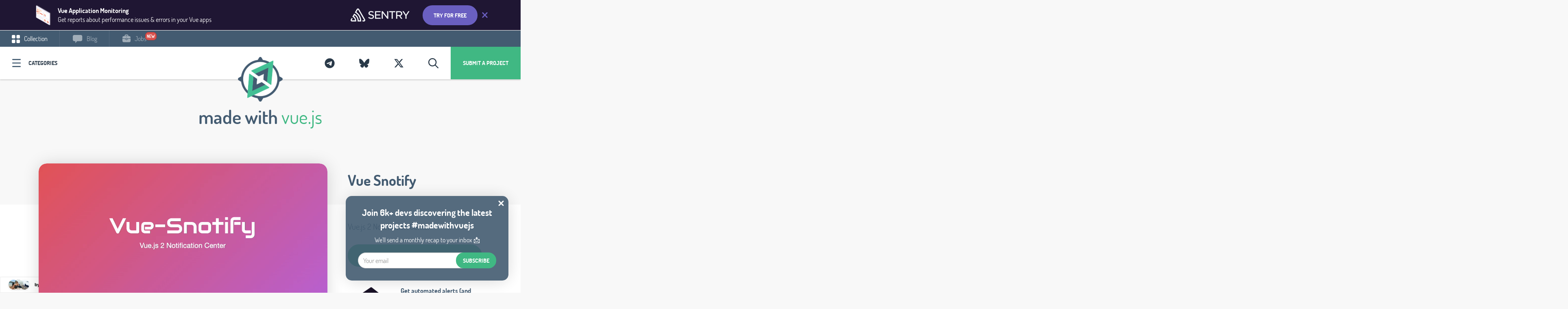

--- FILE ---
content_type: text/html; charset=utf-8
request_url: https://madewithvuejs.com/vue-snotify
body_size: 14474
content:
<!DOCTYPE html>
<html lang="en">
<head>
    <meta charset="utf-8">
    <meta http-equiv="X-UA-Compatible" content="IE=edge">
    <meta name="viewport" content="width=device-width, initial-scale=1">
    <title>Vue Snotify - Vue.js 2 Notification Center - Made with Vue.js</title><meta name="description" content="Vue.js 2 Notification Center"><link rel="canonical" href="https://madewithvuejs.com/vue-snotify"/><meta property="og:title" content="Vue Snotify - Vue.js 2 Notification Center - Made with Vue.js" /><meta property="og:description" content="Vue.js 2 Notification Center" /><meta property="og:type" content="articles" /><meta property="og:url" content="https://madewithvuejs.com/vue-snotify" /><meta property="og:image" content="https://api.placid.app/u/vrgrr?hl=Vue%20Snotify&subline=Vue.js%202%20Notification%20Center&img=https%3A%2F%2Fartemsky.github.io%2Fvue-snotify%2F" /><meta property="og:image:height" content="630" /><meta property="og:image:width" content="1200" /><meta name="twitter:title" content="Vue Snotify - Vue.js 2 Notification Center - Made with Vue.js" /><meta name="twitter:description" content="Vue.js 2 Notification Center" /><script type="application/ld+json">{"@context":"https:\/\/schema.org","@type":"WebPage","name":"Vue Snotify - Vue.js 2 Notification Center - Made with Vue.js","description":"Vue.js 2 Notification Center"}</script>
    <meta name="twitter:card" content="summary_large_image">

    
    <link href="/css/app-madewithvuejs.css?id=296591d0f6ce941eb6cb" rel="stylesheet" type="text/css">


    <!-- Fathom - beautiful, simple website analytics -->
        <script src="https://cdn.usefathom.com/script.js" data-site="ITENZKZU" defer></script>
        <!-- / Fathom -->
    



    <link rel="apple-touch-icon" sizes="57x57" href="https://madewithvuejs.com/mandant/madewithvuejs/favicon/apple-icon-57x57.png">
<link rel="apple-touch-icon" sizes="60x60" href="https://madewithvuejs.com/mandant/madewithvuejs/favicon/apple-icon-60x60.png">
<link rel="apple-touch-icon" sizes="72x72" href="https://madewithvuejs.com/mandant/madewithvuejs/favicon/apple-icon-72x72.png">
<link rel="apple-touch-icon" sizes="76x76" href="/https://madewithvuejs.com/mandant/madewithvuejs/favicon/apple-icon-76x76.png">
<link rel="apple-touch-icon" sizes="114x114" href="https://madewithvuejs.com/mandant/madewithvuejs/favicon/apple-icon-114x114.png">
<link rel="apple-touch-icon" sizes="120x120" href="https://madewithvuejs.com/mandant/madewithvuejs/favicon/apple-icon-120x120.png">
<link rel="apple-touch-icon" sizes="144x144" href="https://madewithvuejs.com/mandant/madewithvuejs/favicon/apple-icon-144x144.png">
<link rel="apple-touch-icon" sizes="152x152" href="https://madewithvuejs.com/mandant/madewithvuejs/favicon/apple-icon-152x152.png">
<link rel="apple-touch-icon" sizes="180x180" href="https://madewithvuejs.com/mandant/madewithvuejs/favicon/apple-icon-180x180.png">
<link rel="icon" type="image/png" sizes="192x192" href="https://madewithvuejs.com/mandant/madewithvuejs/favicon/android-icon-192x192.png">
<link rel="icon" type="image/png" sizes="32x32" href="https://madewithvuejs.com/mandant/madewithvuejs/favicon/favicon-32x32.png">
<link rel="icon" type="image/png" sizes="96x96" href="https://madewithvuejs.com/mandant/madewithvuejs/favicon/favicon-96x96.png">
<link rel="icon" type="image/png" sizes="16x16" href="https://madewithvuejs.com/mandant/madewithvuejs/favicon/favicon-16x16.png">
<link rel="manifest" href="https://madewithvuejs.com/mandant/madewithvuejs/favicon/manifest.json">
<meta name="msapplication-TileColor" content="#ffffff">
<meta name="msapplication-TileImage" content="https://madewithvuejs.com/mandant/madewithvuejs/favicon/ms-icon-144x144.png">
<meta name="theme-color" content="#ffffff">    
            <script type="application/ld+json">{"@context":"https:\/\/schema.org","@type":"BlogPosting","headline":"Vue Snotify - Vue.js 2 Notification Center - Made with Vue.js","image":"","author":{"@type":"Person","name":"Armin Ulrich","email":"armin@nifty.at"},"datePublished":"2018-09-12 00:00:00","dateModified":"2019-06-06 00:00:00","mainEntityOfPage":{"@type":"CreativeWork","url":"https:\/\/artemsky.github.io\/vue-snotify\/"},"publisher":{"@type":"Person","name":"Artem Kuznetsov"}}</script>
        <link rel="alternate" type="application/atom+xml" href="https://madewithvuejs.com/rss-feed" title="MadeWith RSS Feed">

    
    <script>
        window.$page = {"copy":"vue.js","product":"Vue.js","color":"#40B883","pricing":{"queue_time":"6-8 weeks","amount_feature_days":7,"skip_queue":59,"publish_date":29,"feature_days":79,"price_2_weeks":699,"price_1_month":1199}};
    </script>

            <meta name="ahrefs-site-verification" content="49a4027c77b223ea878799216769901dd09ccff47a37862ff90a831102231365"/>
    

    <link rel="preload" as="font" href="https://madewithvuejs.com/fonts/dosis-v7-latin-ext_latin-regular.woff2" type="font/woff2" crossorigin="anonymous">
    <link rel="preload" as="font" href="https://madewithvuejs.com/fonts/dosis-v7-latin-ext_latin-600.woff2" type="font/woff2" crossorigin="anonymous">
    <link rel="preload" as="font" href="https://madewithvuejs.com/fonts/dosis-v7-latin-ext_latin-700.woff2" type="font/woff2" crossorigin="anonymous">

</head>


<body data-mandant="madewithvuejs"
      class="body--site   body--has-top-banner  body--madewithvuejs     body--has-meta ">
<div id="app">
            <mw-brick type="top-banner" :ads='[{"id":314,"mandant":"madewithvuejs","title":"Code breaks, fix it faster","tagline":"Get to the root cause of every issue with Vue app monitoring","text_color":"#FFFFFF","button_text":"Try for free","button_color":"#1F1633","button_background_color":"#FFFFFF","background_color":null,"background_color_snippet":"background-image: linear-gradient(90deg, rgba(129,77,141,1) 0%, rgba(31,22,51,1) 100%);","label_ad":null,"link":"https:\/\/sentry.io\/for\/vue\/?utm_source=madewithvuejs\u0026utm_medium=paid-community\u0026utm_campaign=frontend-vuejs\u0026utm_content=top-banner","detail_styling":"normal","show_topbanner":0,"show_topbanner_blog":1,"show_topbanner_detail":1,"show_blog":0,"show_sidebars":0,"show_detail":0,"feature_category":0,"feature_category_firstpage":0,"feature_startpage_slider":0,"feature_startpage":0,"show_sponsor_logo":0,"show_sponsor_brick":0,"show_carbon":0,"active":1,"from":null,"to":null,"created_at":"2023-12-19T07:03:28.000000Z","updated_at":"2023-12-19T08:53:46.000000Z","campaign_id":27,"goto_url":"https:\/\/madewithvuejs.com\/mwbrick-goto\/xpgblvjyv5vtbovp-1m29lyin5bxzgo4h-xkdhokbhpfziawl9-d8jn4rjorqek1plz","public_url":"https:\/\/madewithvuejs.com\/mwbrick-examples\/xpgblvjyv5vtbovp-1m29lyin5bxzgo4h-xkdhokbhpfziawl9-d8jn4rjorqek1plz","product":"https:\/\/madewithnetworkfra.fra1.digitaloceanspaces.com\/spatie-space-production\/30585\/sentry-product.png","brand":"https:\/\/madewithnetworkfra.fra1.digitaloceanspaces.com\/spatie-space-production\/30586\/sentry.png","css_top_banner":".mwblock__background--top-banner {\nbackground: ;\nbackground-image: linear-gradient(90deg, rgba(129,77,141,1) 0%, rgba(31,22,51,1) 100%);\n}\n","impression_url":"https:\/\/madewithvuejs.com\/mwbrick-impression\/xpgblvjyv5vtbovp-1m29lyin5bxzgo4h-xkdhokbhpfziawl9-d8jn4rjorqek1plz"},{"id":318,"mandant":"madewithvuejs","title":"Vue Application Monitoring","tagline":"Get reports about performance issues \u0026 errors in your Vue apps","text_color":"#FFFFFF","button_text":"Try for free","button_color":"#FFFFFF","button_background_color":"#6a5fc1","background_color":"#1f1633","background_color_snippet":null,"label_ad":null,"link":"https:\/\/sentry.io\/for\/vue\/?utm_source=madewithvuejs\u0026utm_medium=paid-community\u0026utm_campaign=frontend-vuejs\u0026utm_content=top-banner","detail_styling":"normal","show_topbanner":0,"show_topbanner_blog":1,"show_topbanner_detail":1,"show_blog":0,"show_sidebars":0,"show_detail":0,"feature_category":0,"feature_category_firstpage":0,"feature_startpage_slider":0,"feature_startpage":0,"show_sponsor_logo":0,"show_sponsor_brick":0,"show_carbon":0,"active":1,"from":null,"to":null,"created_at":"2023-12-19T11:22:02.000000Z","updated_at":"2023-12-19T11:22:02.000000Z","campaign_id":27,"goto_url":"https:\/\/madewithvuejs.com\/mwbrick-goto\/eyef8ub7vzmjjysv-tsuvddhqzodrd7yo-bdhsl3qn6qwtpqkv-rrlzz6pobeaav7iy","public_url":"https:\/\/madewithvuejs.com\/mwbrick-examples\/eyef8ub7vzmjjysv-tsuvddhqzodrd7yo-bdhsl3qn6qwtpqkv-rrlzz6pobeaav7iy","product":"https:\/\/madewithnetworkfra.fra1.digitaloceanspaces.com\/spatie-space-production\/30593\/sentry-product.png","brand":"https:\/\/madewithnetworkfra.fra1.digitaloceanspaces.com\/spatie-space-production\/30594\/sentry.png","css_top_banner":".mwblock__background--top-banner {\nbackground: #1f1633;\n\n}\n","impression_url":"https:\/\/madewithvuejs.com\/mwbrick-impression\/eyef8ub7vzmjjysv-tsuvddhqzodrd7yo-bdhsl3qn6qwtpqkv-rrlzz6pobeaav7iy"},{"id":319,"mandant":"madewithvuejs","title":"Vue Performance Monitoring \u0026 Error Tracking","tagline":"Debug Vue apps \u0026 prevent crashes across your entire stack","text_color":"#FFFFFF","button_text":"Try for free","button_color":"#1F1633","button_background_color":"#FFFFFF","background_color":"#452650","background_color_snippet":"background-image: linear-gradient(90deg, rgba(198,57,89,1) 0%, rgba(134,83,175,1) 100%);","label_ad":null,"link":"https:\/\/sentry.io\/for\/vue\/?utm_source=madewithvuejs\u0026utm_medium=paid-community\u0026utm_campaign=frontend-vuejs\u0026utm_content=top-banner","detail_styling":"normal","show_topbanner":0,"show_topbanner_blog":1,"show_topbanner_detail":1,"show_blog":0,"show_sidebars":0,"show_detail":0,"feature_category":0,"feature_category_firstpage":0,"feature_startpage_slider":0,"feature_startpage":0,"show_sponsor_logo":0,"show_sponsor_brick":0,"show_carbon":0,"active":1,"from":null,"to":null,"created_at":"2023-12-19T11:25:41.000000Z","updated_at":"2023-12-19T11:28:18.000000Z","campaign_id":27,"goto_url":"https:\/\/madewithvuejs.com\/mwbrick-goto\/dkgd5t4qkqp3mdtj-vwgaex6x01ncpwem-wm00d2hciwn89d8n-xrlcmxcmmoxwqoxb","public_url":"https:\/\/madewithvuejs.com\/mwbrick-examples\/dkgd5t4qkqp3mdtj-vwgaex6x01ncpwem-wm00d2hciwn89d8n-xrlcmxcmmoxwqoxb","product":"https:\/\/madewithnetworkfra.fra1.digitaloceanspaces.com\/spatie-space-production\/30595\/sentry-product.png","brand":"https:\/\/madewithnetworkfra.fra1.digitaloceanspaces.com\/spatie-space-production\/30596\/sentry.png","css_top_banner":".mwblock__background--top-banner {\nbackground: #452650;\nbackground-image: linear-gradient(90deg, rgba(198,57,89,1) 0%, rgba(134,83,175,1) 100%);\n}\n","impression_url":"https:\/\/madewithvuejs.com\/mwbrick-impression\/dkgd5t4qkqp3mdtj-vwgaex6x01ncpwem-wm00d2hciwn89d8n-xrlcmxcmmoxwqoxb"},{"id":431,"mandant":"madewithvuejs","title":"AI Agent Monitoring","tagline":"Know when your AI app breaks (before your users do)","text_color":"#FFFFFF","button_text":"Try for free","button_color":"#1F1633","button_background_color":"#FFFFFF","background_color":null,"background_color_snippet":"background-image: linear-gradient(90deg, rgba(129,77,141,1) 0%, rgba(31,22,51,1) 100%);","label_ad":null,"link":"https:\/\/sentry.io\/solutions\/sentry-for-ai\/?ref=madewithvuejs.com","detail_styling":"normal","show_topbanner":0,"show_topbanner_blog":1,"show_topbanner_detail":1,"show_blog":0,"show_sidebars":0,"show_detail":0,"feature_category":0,"feature_category_firstpage":0,"feature_startpage_slider":0,"feature_startpage":0,"show_sponsor_logo":0,"show_sponsor_brick":0,"show_carbon":0,"active":1,"from":null,"to":null,"created_at":"2025-08-04T10:04:52.000000Z","updated_at":"2025-09-01T09:29:50.000000Z","campaign_id":27,"goto_url":"https:\/\/madewithvuejs.com\/mwbrick-goto\/endunuskxdwyvzgy-czlu4w5vdnf78hsx-n6kt4et8xyq10s4k-fxt1wgty9lzenixb","public_url":"https:\/\/madewithvuejs.com\/mwbrick-examples\/endunuskxdwyvzgy-czlu4w5vdnf78hsx-n6kt4et8xyq10s4k-fxt1wgty9lzenixb","product":"https:\/\/madewithnetworkfra.fra1.digitaloceanspaces.com\/spatie-space-production\/33095\/sentry-product.png","brand":"https:\/\/madewithnetworkfra.fra1.digitaloceanspaces.com\/spatie-space-production\/33096\/sentry.png","css_top_banner":".mwblock__background--top-banner {\nbackground: ;\nbackground-image: linear-gradient(90deg, rgba(129,77,141,1) 0%, rgba(31,22,51,1) 100%);\n}\n","impression_url":"https:\/\/madewithvuejs.com\/mwbrick-impression\/endunuskxdwyvzgy-czlu4w5vdnf78hsx-n6kt4et8xyq10s4k-fxt1wgty9lzenixb"},{"id":432,"mandant":"madewithvuejs","title":"AI Debugging Agent","tagline":"Go from issues to code fixes, automatically","text_color":"#FFFFFF","button_text":"Try for free","button_color":"#1F1633","button_background_color":"#FFFFFF","background_color":"#1f1633","background_color_snippet":"background-image: linear-gradient(90deg, rgba(198,57,89,1) 0%, rgba(134,83,175,1) 100%);","label_ad":null,"link":"https:\/\/sentry.io\/product\/seer\/?ref=madewithvuejs.com","detail_styling":"normal","show_topbanner":0,"show_topbanner_blog":1,"show_topbanner_detail":1,"show_blog":0,"show_sidebars":0,"show_detail":0,"feature_category":0,"feature_category_firstpage":0,"feature_startpage_slider":0,"feature_startpage":0,"show_sponsor_logo":0,"show_sponsor_brick":0,"show_carbon":0,"active":1,"from":null,"to":null,"created_at":"2025-08-04T10:10:54.000000Z","updated_at":"2025-09-01T09:29:45.000000Z","campaign_id":27,"goto_url":"https:\/\/madewithvuejs.com\/mwbrick-goto\/jvfgamgvutby5maw-pje8lci6kux2xugb-svvsuvgqjb0nvyiu-hcxqsnak96xw3lmy","public_url":"https:\/\/madewithvuejs.com\/mwbrick-examples\/jvfgamgvutby5maw-pje8lci6kux2xugb-svvsuvgqjb0nvyiu-hcxqsnak96xw3lmy","product":"https:\/\/madewithnetworkfra.fra1.digitaloceanspaces.com\/spatie-space-production\/33097\/sentry-product.png","brand":"https:\/\/madewithnetworkfra.fra1.digitaloceanspaces.com\/spatie-space-production\/33098\/sentry.png","css_top_banner":".mwblock__background--top-banner {\nbackground: #1f1633;\nbackground-image: linear-gradient(90deg, rgba(198,57,89,1) 0%, rgba(134,83,175,1) 100%);\n}\n","impression_url":"https:\/\/madewithvuejs.com\/mwbrick-impression\/jvfgamgvutby5maw-pje8lci6kux2xugb-svvsuvgqjb0nvyiu-hcxqsnak96xw3lmy"},{"id":437,"mandant":"madewithvuejs","title":"Application Monitoring in Vue.js with Sentry","tagline":"13 Vue Lessons. Zero Cost.","text_color":"#FFFFFF","button_text":"Sign Up for Free","button_color":"#443E9C","button_background_color":"#FFFFFF","background_color":"#443E9C","background_color_snippet":"background-image: linear-gradient(90deg, #4D46AA 2%, #1D185F 100%);","label_ad":null,"link":"https:\/\/vueschool.io\/courses\/application-monitoring-in-vue-js-with-sentry?friend=madewithvue","detail_styling":"normal","show_topbanner":0,"show_topbanner_blog":1,"show_topbanner_detail":1,"show_blog":0,"show_sidebars":0,"show_detail":0,"feature_category":0,"feature_category_firstpage":0,"feature_startpage_slider":0,"feature_startpage":0,"show_sponsor_logo":0,"show_sponsor_brick":0,"show_carbon":0,"active":1,"from":null,"to":null,"created_at":"2025-08-28T09:32:29.000000Z","updated_at":"2025-08-28T10:00:10.000000Z","campaign_id":27,"goto_url":"https:\/\/madewithvuejs.com\/mwbrick-goto\/zey22p01jxtav5jq-qip4wzf8yotgzies-z8pj6miggibvrs9d-yypp46gh20xr4o0o","public_url":"https:\/\/madewithvuejs.com\/mwbrick-examples\/zey22p01jxtav5jq-qip4wzf8yotgzies-z8pj6miggibvrs9d-yypp46gh20xr4o0o","product":"https:\/\/madewithnetworkfra.fra1.digitaloceanspaces.com\/spatie-space-production\/33173\/vueschool-error-monitoring-sentry.png","brand":"https:\/\/madewithnetworkfra.fra1.digitaloceanspaces.com\/spatie-space-production\/33174\/vueschool-logo.png","css_top_banner":".mwblock__background--top-banner {\nbackground: #443E9C;\nbackground-image: linear-gradient(90deg, #4D46AA 2%, #1D185F 100%);\n}\n","impression_url":"https:\/\/madewithvuejs.com\/mwbrick-impression\/zey22p01jxtav5jq-qip4wzf8yotgzies-z8pj6miggibvrs9d-yypp46gh20xr4o0o"}]'></mw-brick>

    

            <nav class="navbar__wrap  navbar__wrap--has-meta " id="js-header">

            <ul class="navbar-meta">
            <li class="navbar-meta__link navbar-meta__link--collection  is-active "><a
                        href="https://madewithvuejs.com">
                    <svg class="svg-inline u__va--middle" width="20px" height="20px" viewBox="0 0 20 20" version="1.1" xmlns="http://www.w3.org/2000/svg" xmlns:xlink="http://www.w3.org/1999/xlink">
    <!-- Generator: Sketch 49.1 (51147) - http://www.bohemiancoding.com/sketch -->
    <title>navbar-meta--collection</title>
    <desc>Created with Sketch.</desc>
    <defs></defs>
    <g id="Page-1" stroke="none" stroke-width="1" fill="none" fill-rule="evenodd" opacity="1">
        <g id="Blog-Overview" transform="translate(-30.000000, -10.000000)" fill="#FFFFFF" fill-rule="nonzero">
            <g id="Group-19">
                <g id="Group-20" transform="translate(30.000000, 10.000000)">
                    <g id="navbar-meta--collection">
                        <path d="M6.25,0 L2.27288889,0 C1.02288889,0 0,1.02288889 0,2.27288889 L0,6.25 C0,7.5 1.02288889,8.52288889 2.27288889,8.52288889 L6.25,8.52288889 C7.5,8.52288889 8.52288889,7.5 8.52288889,6.25 L8.52288889,2.27288889 C8.52288889,1.02288889 7.5,0 6.25,0 Z" id="Shape"></path>
                        <path d="M17.7268889,0 L13.75,0 C12.5,0 11.4768889,1.02288889 11.4768889,2.27288889 L11.4768889,6.25 C11.4768889,7.5 12.5,8.52288889 13.75,8.52288889 L17.7268889,8.52288889 C18.9768889,8.52288889 20,7.5 20,6.25 L20,2.27288889 C20,1.02288889 18.9768889,0 17.7268889,0 Z" id="Shape"></path>
                        <path d="M6.25,11.4768889 L2.27288889,11.4768889 C1.02288889,11.4768889 0,12.5 0,13.75 L0,17.7268889 C0,18.9768889 1.02288889,20 2.27288889,20 L6.25,20 C7.5,20 8.52288889,18.9768889 8.52288889,17.7268889 L8.52288889,13.75 C8.52288889,12.5 7.5,11.4768889 6.25,11.4768889 Z" id="Shape"></path>
                        <path d="M17.7268889,11.4768889 L13.75,11.4768889 C12.5,11.4768889 11.4768889,12.5 11.4768889,13.75 L11.4768889,17.7268889 C11.4768889,18.9768889 12.5,20 13.75,20 L17.7268889,20 C18.9768889,20 20,18.9768889 20,17.7268889 L20,13.75 C20,12.5 18.9768889,11.4768889 17.7268889,11.4768889 Z" id="Shape"></path>
                    </g>
                </g>
            </g>
        </g>
    </g>
</svg> Collection</a></li>
                            <li class="navbar-meta__link navbar-meta__link--blog "><a
                            href="https://madewithvuejs.com/blog"><svg class="svg-inline u__va--middle" width="24px" height="20px" viewBox="0 0 24 20" version="1.1" xmlns="http://www.w3.org/2000/svg" xmlns:xlink="http://www.w3.org/1999/xlink">
    <!-- Generator: Sketch 49.1 (51147) - http://www.bohemiancoding.com/sketch -->
    <title>navbar-meta--blog</title>
    <desc>Created with Sketch.</desc>
    <defs></defs>
    <g id="Page-1" stroke="none" stroke-width="1" fill="none" fill-rule="evenodd">
        <g id="Blog-Overview" transform="translate(-263.000000, -10.000000)" fill="#FFFFFF" fill-rule="nonzero">
            <g id="Group-19">
                <path d="M282.75186,10 L266.503953,10 C264.56907,10 263,11.642093 263,13.6676744 L263,21.5030233 C263,23.5286047 264.56907,25.1706977 266.503953,25.1706977 L269.184884,25.1706977 C269.184884,26.6137209 269.184884,28.0567442 269.184884,29.5002326 C269.184884,29.7390698 269.513256,29.9074419 269.683256,29.7067442 C270.960465,28.1946512 272.237907,26.6827907 273.515349,25.1706977 L282.75186,25.1706977 C284.686744,25.1706977 286.255814,23.5286047 286.255814,21.5030233 L286.255814,13.6676744 C286.255814,11.642093 284.686744,10 282.75186,10 Z" id="navbar-meta--blog"></path>
            </g>
        </g>
    </g>
</svg> Blog</a>
                </li>
                                        <li class="navbar-meta__link navbar-meta__link--jobs "><a
                            href="https://madewithvuejs.com/jobs"><svg class="svg-inline u__va--middle" width="20px" height="19px" viewBox="0 0 20 19" version="1.1" xmlns="http://www.w3.org/2000/svg" xmlns:xlink="http://www.w3.org/1999/xlink">
    <!-- Generator: Sketch 57.1 (83088) - https://sketch.com -->
    <title>noun_job_2043818</title>
    <desc>Created with Sketch.</desc>
    <g id="MadeWithVueJs.com" stroke="none" stroke-width="1" fill="none" fill-rule="evenodd">
        <g id="Artboard" fill="#FFFFFF" fill-rule="nonzero">
            <g id="noun_job_2043818">
                <path d="M12.2708333,11.1875 L12.2708333,11.3541667 C12.2708333,12.6041667 11.25,13.625 10,13.625 C8.75,13.625 7.72916667,12.6041667 7.72916667,11.3541667 L7.72916667,11.1875 L0.520833333,9.79166667 C0.375,9.77083333 0.229166667,9.72916667 0.104166667,9.64583333 L0.104166667,15.9375 C0.104166667,17.4791667 1.35416667,18.7291667 2.89583333,18.7291667 L17.125,18.7291667 C18.6666667,18.7291667 19.9166667,17.4791667 19.9166667,15.9375 L19.9166667,9.64583333 C19.7916667,9.70833333 19.6458333,9.75 19.5,9.79166667 L12.2708333,11.1875 Z" id="Path"></path>
                <path d="M17.1458333,4 L14.6041667,4 L14.6041667,2.95833333 C14.6041667,1.35416667 13.2916667,0.0416666667 11.6875,0.0416666667 L8.3125,0.0416666667 C6.70833333,0.0416666667 5.39583333,1.35416667 5.39583333,2.95833333 L5.39583333,4 L2.85416667,4 C1.33333333,4 0.104166667,5.22916667 0.104166667,6.75 L0.104166667,7.91666667 C0.104166667,8.29166667 0.375,8.60416667 0.729166667,8.6875 L7.72916667,10.0416667 C7.75,8.8125 8.75,7.83333333 10,7.83333333 C11.2291667,7.83333333 12.25,8.8125 12.2708333,10.0416667 L19.25,8.6875 C19.625,8.60416667 19.8958333,8.29166667 19.8958333,7.91666667 L19.8958333,6.72916667 C19.8958333,5.22916667 18.6666667,4 17.1458333,4 Z M7.54166667,2.9375 C7.54166667,2.52083333 7.89583333,2.1875 8.29166667,2.1875 L11.6875,2.1875 C12.1041667,2.1875 12.4375,2.54166667 12.4375,2.9375 L12.4375,3.97916667 L7.54166667,3.97916667 L7.54166667,2.9375 Z" id="Shape"></path>
                <path d="M11.1458333,11.3541667 L11.1458333,10.1041667 C11.1458333,9.47916667 10.625,8.95833333 10,8.95833333 C9.375,8.95833333 8.85416667,9.47916667 8.85416667,10.1041667 L8.85416667,11.3541667 C8.85416667,11.9791667 9.375,12.5 10,12.5 C10.625,12.5 11.1458333,11.9791667 11.1458333,11.3541667 Z" id="Path"></path>
            </g>
        </g>
    </g>
</svg> Jobs</a>

                    <div class="navbar-new animated tada">new</div>
                </li>
                                </ul>
    
    <div class="navbar">

        <div class="pull-left">
                            <a @click.stop.prevent="showCategories = !(showCategories);" href="#"
                   class="navbar__categories icon-icon-category">Categories</a>
            
        </div>
        <div class="pull-right">
                        <a href="/submit" class="navbar__submit hidden-xs">Submit a project</a>
            
            <mwc-search-button>
                <a class="navbar__twitter" href="#">
                    <i class="far fa-fw fa-search"></i>
                </a>
            </mwc-search-button>

                                        <a data-toggle="tooltip" title="Follow Us On X" target="_blank" rel="external"
                   href="https://x.com/madewithvuejs"
                   class="navbar__twitter">
                    <i class="fab fa-fw fa-x-twitter"></i>
                </a>
                                        <a data-toggle="tooltip" title="Follow Us On Bluesky" target="_blank" rel="external"
                   href="https://bsky.app/profile/madewithvuejs.com"
                   class="navbar__twitter">
                    <i class="fab fa-fw fa-bluesky"></i>
                </a>
                                        <a data-toggle="tooltip" title="Join our Telegram Channel" target="_blank" rel="external"
                   href="https://t.me/MadeWithVueJs"
                   class="navbar__twitter">
                    <i class="fab fa-fw fa-telegram-plane"></i>
                </a>
            
        </div>
        <a class="navbar__logo" href="https://madewithvuejs.com">
                            <img src="https://madewithvuejs.com/mandant/madewithvuejs/images/logo.png" width="194px" alt="MadeWithVueJs.com"/>
                    </a>
    </div>
</nav>

    

    <div class="site-content">
        <div class="content container " >
                    </div>
        
    
    <div style="position: relative;z-index: 200;">
        <div class="row">
    <div class="col-xs-12 text-center">
        <h1 class="u__h1 u__h1--main"><span class="color-grounded">made with</span> <span class="color-color">vue.js</span></h1>
    </div>
</div>    </div>

    <div class="post-detail">

        <div class="post-detail__wrap">

            <div class="container content">
                <div class="post-detail__top">
                    <div class="post-detail__left">
                        <div class="post-detail__carousel">
                            <div class="carousel-card">
    <div class="carousel-card__inner">
        <div class="carousel-card__carousel">
            <carousel class="carousel-card__carousel-inner">
                                    <slide>
                            <video
                                muted
                                autoplay
                                playsinline
                                loop
                                class="brick__video">
                                <source src="https://madewithvuejs.com/storage/31226/vue-snotify-k.mp4" type="video/mp4">
                            </video>
                    </slide>
                                            </carousel>
        </div>

        <div class="carousel-card__caption">
            <div class="carousel-card__caption-lower">
                <div class="pull-left">
                                            <a href="/ui-components">#UI Components</a>
                                            <a href="/animation">#Animation</a>
                                            <a href="/notification">#Notification</a>
                                    </div>
                <div class="pull-right">
            <div class="brick__views">
            <svg class="svg-inline u__va--middle" width="20px" height="13px" viewBox="0 0 20 13" version="1.1" xmlns="http://www.w3.org/2000/svg" xmlns:xlink="http://www.w3.org/1999/xlink">
    <!-- Generator: Sketch 46.2 (44496) - http://www.bohemiancoding.com/sketch -->
    <title>icon-eye-dark</title>
    <desc>Created with Sketch.</desc>
    <defs></defs>
    <g id="Page-1" stroke="none" stroke-width="1" fill="none" fill-rule="evenodd">
        <g id="Icons" transform="translate(-313.000000, -230.000000)" fill-rule="nonzero" fill="#435B71">
            <g id="icon-eye-dark" transform="translate(313.000000, 230.000000)">
                <path d="M9.57827924,0.0932647368 C5.40166592,0.0977121053 2.23909537,3.28527789 0.162366374,6.09013053 C-0.0164829778,6.33193046 -0.0164829778,6.66216481 0.162366374,6.90396474 C2.23923803,9.71401737 5.40085034,12.9011726 9.57827924,12.9068174 C9.57872397,12.9068178 9.57916871,12.9068178 9.57961345,12.9068174 C13.7562192,12.90237 16.9187977,9.71477 18.9955264,6.90995158 C19.1743758,6.66815165 19.1743758,6.3379173 18.9955264,6.09611737 C16.9186536,3.28603053 13.7570499,0.0989094737 9.57961345,0.0932647368 C9.57916871,0.0932643033 9.57872397,0.0932643033 9.57827924,0.0932647368 L9.57827924,0.0932647368 Z M9.57827924,1.46168579 L9.57961345,1.46168579 C12.8675916,1.46681737 15.5988249,3.96846211 17.5569468,6.50236737 C15.5985806,9.03230421 12.8660264,11.5341884 9.57961345,11.5383963 C6.29104758,11.5339489 3.55933568,9.03192789 1.60094367,6.49771474 C3.55930832,3.96777789 6.29185563,1.46589368 9.57827718,1.46168579 L9.57827924,1.46168579 Z" id="Shape"></path>
                <path d="M9.57894737,3.42075158 C7.88659608,3.42075158 6.5,4.80737263 6.5,6.49969895 C6.5,8.19205947 7.88659608,9.57864632 9.57894737,9.57864632 C11.2712987,9.57864632 12.6578947,8.19205947 12.6578947,6.49969895 C12.6578947,4.80737263 11.2712987,3.42075158 9.57894737,3.42075158 Z M9.57894737,4.78917263 C10.5317492,4.78917263 11.2894737,5.54690158 11.2894737,6.49969895 C11.2894737,7.45249632 10.5317492,8.21022526 9.57894737,8.21022526 C8.62614555,8.21022526 7.86842105,7.45249632 7.86842105,6.49969895 C7.86842105,5.54690158 8.62614555,4.78917263 9.57894737,4.78917263 Z" id="Shape"></path>
            </g>
        </g>
    </g>
</svg>            <span class="u__va--middle">4.540</span>
        </div>
        </div>
            </div>
        </div>
    </div>

</div>
                        </div>
                    </div>
                    <div class="post-detail__right">
                        <h1>
                            <a href="https://madewithvuejs.com/go/vue-snotify" target="_blank">Vue Snotify</a>
                        </h1>

                        <h2 class="post-detail__tag">
                            Vue.js 2 Notification Center
                        </h2>

                        <div class="post-detail__buttons">
                                                            <a href="https://madewithvuejs.com/go/vue-snotify" target="_blank"
                                   class="button--bold"> Visit Site</a>
                                                    </div>
                        <mw-brick    detail="true"       type="carbon" :ads='[{"id":429,"mandant":"madewithvuejs","title":"Carbon - Seer","tagline":"Meet Seer: The AI debugger that works for you!","text_color":null,"button_text":"Try Sentry for free","button_color":null,"button_background_color":null,"background_color":null,"background_color_snippet":null,"label_ad":null,"link":"https:\/\/sentry.io\/product\/seer\/?ref=madewithvuejs.com","detail_styling":"normal","show_topbanner":0,"show_topbanner_blog":0,"show_topbanner_detail":0,"show_blog":0,"show_sidebars":0,"show_detail":0,"feature_category":0,"feature_category_firstpage":0,"feature_startpage_slider":0,"feature_startpage":0,"show_sponsor_logo":0,"show_sponsor_brick":0,"show_carbon":1,"active":1,"from":null,"to":null,"created_at":"2025-08-04T08:19:10.000000Z","updated_at":"2025-09-01T09:30:01.000000Z","campaign_id":27,"goto_url":"https:\/\/madewithvuejs.com\/mwbrick-goto\/gzcahsapk4uh5tnx-ivfcq8nnhghgdlvw-nepmq9bxbuygpj4k-nq0mkmcqltsmbzlj","public_url":"https:\/\/madewithvuejs.com\/mwbrick-examples\/gzcahsapk4uh5tnx-ivfcq8nnhghgdlvw-nepmq9bxbuygpj4k-nq0mkmcqltsmbzlj","product":"https:\/\/madewithnetworkfra.fra1.digitaloceanspaces.com\/spatie-space-production\/33093\/sentry-carbon-seer.jpg","brand":"","css_top_banner":".mwblock__background--top-banner {\nbackground: ;\n\n}\n","impression_url":"https:\/\/madewithvuejs.com\/mwbrick-impression\/gzcahsapk4uh5tnx-ivfcq8nnhghgdlvw-nepmq9bxbuygpj4k-nq0mkmcqltsmbzlj"},{"id":430,"mandant":"madewithvuejs","title":"Carbon - AI Observability","tagline":"Know when your AI app breaks with AI agent monitoring!","text_color":null,"button_text":"Try Sentry for AI","button_color":null,"button_background_color":null,"background_color":null,"background_color_snippet":null,"label_ad":null,"link":"https:\/\/sentry.io\/solutions\/sentry-for-ai\/?ref=madewithvuejs.com","detail_styling":"normal","show_topbanner":0,"show_topbanner_blog":0,"show_topbanner_detail":0,"show_blog":0,"show_sidebars":0,"show_detail":0,"feature_category":0,"feature_category_firstpage":0,"feature_startpage_slider":0,"feature_startpage":0,"show_sponsor_logo":0,"show_sponsor_brick":0,"show_carbon":1,"active":1,"from":null,"to":null,"created_at":"2025-08-04T08:25:39.000000Z","updated_at":"2025-09-01T09:29:56.000000Z","campaign_id":27,"goto_url":"https:\/\/madewithvuejs.com\/mwbrick-goto\/ktobl742whaukzlz-ec0mbgtpkmli7zmz-12mhh9svymiwwsfd-kh0mfai8bimgbxm5","public_url":"https:\/\/madewithvuejs.com\/mwbrick-examples\/ktobl742whaukzlz-ec0mbgtpkmli7zmz-12mhh9svymiwwsfd-kh0mfai8bimgbxm5","product":"https:\/\/madewithnetworkfra.fra1.digitaloceanspaces.com\/spatie-space-production\/33094\/sentry-carbon-ai-observability.jpg","brand":"","css_top_banner":".mwblock__background--top-banner {\nbackground: ;\n\n}\n","impression_url":"https:\/\/madewithvuejs.com\/mwbrick-impression\/ktobl742whaukzlz-ec0mbgtpkmli7zmz-12mhh9svymiwwsfd-kh0mfai8bimgbxm5"},{"id":435,"mandant":"madewithvuejs","title":"Sentry Carbon - Syntax 927","tagline":"AI Browsers, 100X Build Speed, Massive Svelte Update - Syntax.fm podcast #927","text_color":null,"button_text":"Check out episode","button_color":null,"button_background_color":null,"background_color":null,"background_color_snippet":null,"label_ad":null,"link":"https:\/\/syntax.fm\/show\/927\/","detail_styling":"normal","show_topbanner":0,"show_topbanner_blog":0,"show_topbanner_detail":0,"show_blog":0,"show_sidebars":0,"show_detail":0,"feature_category":0,"feature_category_firstpage":0,"feature_startpage_slider":0,"feature_startpage":0,"show_sponsor_logo":0,"show_sponsor_brick":0,"show_carbon":1,"active":1,"from":null,"to":null,"created_at":"2025-08-28T09:24:03.000000Z","updated_at":"2025-08-28T09:24:03.000000Z","campaign_id":27,"goto_url":"https:\/\/madewithvuejs.com\/mwbrick-goto\/umywywphl7bieqxz-ciohvx796qi1xrv3-5ienawy1gut6atbf-7qfwbtry5zyzhpoe","public_url":"https:\/\/madewithvuejs.com\/mwbrick-examples\/umywywphl7bieqxz-ciohvx796qi1xrv3-5ienawy1gut6atbf-7qfwbtry5zyzhpoe","product":"https:\/\/madewithnetworkfra.fra1.digitaloceanspaces.com\/spatie-space-production\/33171\/sentry-carbon-syntax.jpg","brand":"","css_top_banner":".mwblock__background--top-banner {\nbackground: ;\n\n}\n","impression_url":"https:\/\/madewithvuejs.com\/mwbrick-impression\/umywywphl7bieqxz-ciohvx796qi1xrv3-5ienawy1gut6atbf-7qfwbtry5zyzhpoe"},{"id":436,"mandant":"madewithvuejs","title":"Sentry Carbon - Syntax 925","tagline":"Scott \u0026 CJ\u2019s Fave Productivity Apps \u0026 Web Apps - Syntax.fm podcast #925","text_color":null,"button_text":"Check out episode","button_color":null,"button_background_color":null,"background_color":null,"background_color_snippet":null,"label_ad":null,"link":"https:\/\/syntax.fm\/show\/925\/","detail_styling":"normal","show_topbanner":0,"show_topbanner_blog":0,"show_topbanner_detail":0,"show_blog":0,"show_sidebars":0,"show_detail":0,"feature_category":0,"feature_category_firstpage":0,"feature_startpage_slider":0,"feature_startpage":0,"show_sponsor_logo":0,"show_sponsor_brick":0,"show_carbon":1,"active":1,"from":null,"to":null,"created_at":"2025-08-28T09:25:34.000000Z","updated_at":"2025-08-28T09:25:34.000000Z","campaign_id":27,"goto_url":"https:\/\/madewithvuejs.com\/mwbrick-goto\/pzonpujalksm9csd-8adstaq2uox64eaz-eosbmmxse3ehjqwp-xd0ijqiy2ugvtmjj","public_url":"https:\/\/madewithvuejs.com\/mwbrick-examples\/pzonpujalksm9csd-8adstaq2uox64eaz-eosbmmxse3ehjqwp-xd0ijqiy2ugvtmjj","product":"https:\/\/madewithnetworkfra.fra1.digitaloceanspaces.com\/spatie-space-production\/33172\/sentry-carbon-syntax-2.jpg","brand":"","css_top_banner":".mwblock__background--top-banner {\nbackground: ;\n\n}\n","impression_url":"https:\/\/madewithvuejs.com\/mwbrick-impression\/pzonpujalksm9csd-8adstaq2uox64eaz-eosbmmxse3ehjqwp-xd0ijqiy2ugvtmjj"},{"id":439,"mandant":"madewithvuejs","title":"Carbon - Codecov","tagline":"Ship better code without slowing down. Get code and testing insights, right in your PR.","text_color":null,"button_text":"Check Out Codecov (Sentry) for Vue","button_color":null,"button_background_color":null,"background_color":null,"background_color_snippet":null,"label_ad":null,"link":"https:\/\/sentry.io\/product\/code-coverage\/?utm_source=madewithvuejs\u0026utm_medium=paid-community\u0026utm_campaign=codecov-fy26q3-evergreen\u0026utm_content=static-ad-codecov-general-learnmore","detail_styling":"normal","show_topbanner":0,"show_topbanner_blog":0,"show_topbanner_detail":0,"show_blog":0,"show_sidebars":0,"show_detail":0,"feature_category":0,"feature_category_firstpage":0,"feature_startpage_slider":0,"feature_startpage":0,"show_sponsor_logo":0,"show_sponsor_brick":0,"show_carbon":1,"active":1,"from":null,"to":null,"created_at":"2025-08-28T09:39:54.000000Z","updated_at":"2025-08-28T09:55:23.000000Z","campaign_id":27,"goto_url":"https:\/\/madewithvuejs.com\/mwbrick-goto\/uz6h5mc52ibfdffo-stccibxwdjqxuaz0-4eqm8pkymbpgfpkn-qkhsoe4ro6uiekek","public_url":"https:\/\/madewithvuejs.com\/mwbrick-examples\/uz6h5mc52ibfdffo-stccibxwdjqxuaz0-4eqm8pkymbpgfpkn-qkhsoe4ro6uiekek","product":"https:\/\/madewithnetworkfra.fra1.digitaloceanspaces.com\/spatie-space-production\/33176\/sentry-carbon-codecoverage.jpg","brand":"","css_top_banner":".mwblock__background--top-banner {\nbackground: ;\n\n}\n","impression_url":"https:\/\/madewithvuejs.com\/mwbrick-impression\/uz6h5mc52ibfdffo-stccibxwdjqxuaz0-4eqm8pkymbpgfpkn-qkhsoe4ro6uiekek"},{"id":440,"mandant":"madewithvuejs","title":"Carbon - Error Monitoring","tagline":"Get automated alerts (and connected logs) for issues in your Vue apps so you can find the root cause faster.","text_color":null,"button_text":"Try Sentry for Vue","button_color":null,"button_background_color":null,"background_color":null,"background_color_snippet":null,"label_ad":null,"link":"https:\/\/sentry.io\/for\/vue\/?ref=madewithvuejs.com","detail_styling":"normal","show_topbanner":0,"show_topbanner_blog":0,"show_topbanner_detail":0,"show_blog":0,"show_sidebars":0,"show_detail":0,"feature_category":0,"feature_category_firstpage":0,"feature_startpage_slider":0,"feature_startpage":0,"show_sponsor_logo":0,"show_sponsor_brick":0,"show_carbon":1,"active":1,"from":null,"to":null,"created_at":"2025-08-28T09:43:13.000000Z","updated_at":"2025-08-28T09:56:18.000000Z","campaign_id":27,"goto_url":"https:\/\/madewithvuejs.com\/mwbrick-goto\/2jkveb14ndr9a5ob-rcdqrkucrmmmldl4-ebyjcawdq4yy2bxp-6szi5tfsa8vknqer","public_url":"https:\/\/madewithvuejs.com\/mwbrick-examples\/2jkveb14ndr9a5ob-rcdqrkucrmmmldl4-ebyjcawdq4yy2bxp-6szi5tfsa8vknqer","product":"https:\/\/madewithnetworkfra.fra1.digitaloceanspaces.com\/spatie-space-production\/33177\/sentry-carbon-errormonitoring.jpg","brand":"","css_top_banner":".mwblock__background--top-banner {\nbackground: ;\n\n}\n","impression_url":"https:\/\/madewithvuejs.com\/mwbrick-impression\/2jkveb14ndr9a5ob-rcdqrkucrmmmldl4-ebyjcawdq4yy2bxp-6szi5tfsa8vknqer"},{"id":441,"mandant":"madewithvuejs","title":"Carbon - Session Replay","tagline":"Get the full picture: See what your users are seeing and fix issues faster with session replay.","text_color":null,"button_text":"Try Sentry for Vue","button_color":null,"button_background_color":null,"background_color":null,"background_color_snippet":null,"label_ad":null,"link":"https:\/\/sentry.io\/product\/session-replay\/?utm_source=madewithvuejs\u0026utm_medium=paid-community\u0026utm_campaign=replay-fy26q3-sessionreplaygeneral\u0026utm_content=static-ad-smallcarbonslot-trysentry","detail_styling":"normal","show_topbanner":0,"show_topbanner_blog":0,"show_topbanner_detail":0,"show_blog":0,"show_sidebars":0,"show_detail":0,"feature_category":0,"feature_category_firstpage":0,"feature_startpage_slider":0,"feature_startpage":0,"show_sponsor_logo":0,"show_sponsor_brick":0,"show_carbon":1,"active":1,"from":null,"to":null,"created_at":"2025-08-28T09:45:02.000000Z","updated_at":"2025-08-28T09:56:45.000000Z","campaign_id":27,"goto_url":"https:\/\/madewithvuejs.com\/mwbrick-goto\/nbpn9hvlguwuoaaa-jalc7an9qsan37xm-resm9mjlm1c2cmiu-9tx71mhct0dxxxzx","public_url":"https:\/\/madewithvuejs.com\/mwbrick-examples\/nbpn9hvlguwuoaaa-jalc7an9qsan37xm-resm9mjlm1c2cmiu-9tx71mhct0dxxxzx","product":"https:\/\/madewithnetworkfra.fra1.digitaloceanspaces.com\/spatie-space-production\/33178\/sentry-carbon-sessionreplay.jpg","brand":"","css_top_banner":".mwblock__background--top-banner {\nbackground: ;\n\n}\n","impression_url":"https:\/\/madewithvuejs.com\/mwbrick-impression\/nbpn9hvlguwuoaaa-jalc7an9qsan37xm-resm9mjlm1c2cmiu-9tx71mhct0dxxxzx"},{"id":442,"mandant":"madewithvuejs","title":"Carbon - Debugging Workshop","tagline":"Full-Stack Performance and Debugging Workshop with Sentry","text_color":null,"button_text":"Learn more","button_color":null,"button_background_color":null,"background_color":null,"background_color_snippet":null,"label_ad":null,"link":"https:\/\/sentry.io\/resources\/full-stack-debugging-workshop-June-10\/?utm_source=madewithvuejs\u0026utm_medium=paid-community\u0026utm_campaign=debugging-fy26q3-debugginghandson\u0026utm_content=static-ad-on-demand-workshop-learnmore","detail_styling":"normal","show_topbanner":0,"show_topbanner_blog":0,"show_topbanner_detail":0,"show_blog":0,"show_sidebars":0,"show_detail":0,"feature_category":0,"feature_category_firstpage":0,"feature_startpage_slider":0,"feature_startpage":0,"show_sponsor_logo":0,"show_sponsor_brick":0,"show_carbon":1,"active":1,"from":null,"to":null,"created_at":"2025-08-28T09:47:07.000000Z","updated_at":"2025-08-28T09:54:51.000000Z","campaign_id":27,"goto_url":"https:\/\/madewithvuejs.com\/mwbrick-goto\/tkbhnkc1rqqilrfw-xpbr3xni0lnccczd-piysuiydxd9fi2y7-c3jhzmaf4y7tapol","public_url":"https:\/\/madewithvuejs.com\/mwbrick-examples\/tkbhnkc1rqqilrfw-xpbr3xni0lnccczd-piysuiydxd9fi2y7-c3jhzmaf4y7tapol","product":"https:\/\/madewithnetworkfra.fra1.digitaloceanspaces.com\/spatie-space-production\/33179\/sentry-carbon-resource.jpg","brand":"","css_top_banner":".mwblock__background--top-banner {\nbackground: ;\n\n}\n","impression_url":"https:\/\/madewithvuejs.com\/mwbrick-impression\/tkbhnkc1rqqilrfw-xpbr3xni0lnccczd-piysuiydxd9fi2y7-c3jhzmaf4y7tapol"},{"id":443,"mandant":"madewithvuejs","title":"Carbon - Performance","tagline":"Monitor your Vue apps for errors and slowdowns. Search Logs connected to traces to debug faster","text_color":null,"button_text":"Start monitoring Vue with Sentry","button_color":null,"button_background_color":null,"background_color":null,"background_color_snippet":null,"label_ad":null,"link":"https:\/\/sentry.io\/for\/vue\/?ref=madewithvuejs.com","detail_styling":"normal","show_topbanner":0,"show_topbanner_blog":0,"show_topbanner_detail":0,"show_blog":0,"show_sidebars":0,"show_detail":0,"feature_category":0,"feature_category_firstpage":0,"feature_startpage_slider":0,"feature_startpage":0,"show_sponsor_logo":0,"show_sponsor_brick":0,"show_carbon":1,"active":1,"from":null,"to":null,"created_at":"2025-08-28T09:52:41.000000Z","updated_at":"2025-08-28T09:52:41.000000Z","campaign_id":27,"goto_url":"https:\/\/madewithvuejs.com\/mwbrick-goto\/boywmeejm8xvsnw1-g4q36z3euiqkrmjs-u65eegblpvi1luc4-n5ocn5jwfsjhhnyx","public_url":"https:\/\/madewithvuejs.com\/mwbrick-examples\/boywmeejm8xvsnw1-g4q36z3euiqkrmjs-u65eegblpvi1luc4-n5ocn5jwfsjhhnyx","product":"https:\/\/madewithnetworkfra.fra1.digitaloceanspaces.com\/spatie-space-production\/33180\/sentry-carbon-performance.jpg","brand":"","css_top_banner":".mwblock__background--top-banner {\nbackground: ;\n\n}\n","impression_url":"https:\/\/madewithvuejs.com\/mwbrick-impression\/boywmeejm8xvsnw1-g4q36z3euiqkrmjs-u65eegblpvi1luc4-n5ocn5jwfsjhhnyx"}]'></mw-brick>

                    </div>
                </div>
                <div class="post-detail__bottom">
                    <div class="post-detail__left">
                        <div class="post-detail__bottom-content">

                            <hr class="visible-xs">

                            
                                                            <h2>Description</h2>
                                <p>Vue.js 2 Notification Center</p>
<blockquote>"<code>vue-snotify</code> offers customizable, versatile toast notifications supporting different styles."</blockquote>
                            
                                                            <hr>
                            
                                                            <h2>Creator</h2>
                                <p>
                                                                            Artem Kuznetsov <br>
                                                                                                                                            </p>
                            
                            

                            

                                                            <hr>
                            
                                                        <ul class="inline-list">

                                                                <li>
                                    <a class="post-detail__shield-link" rel="nofollow" data-toggle="tooltip" title="Click to Embed a Shield" href="https://madewithvuejs.com/p/vue-snotify/shield">
                                        <img src="/storage/repo-shields/966-shield.svg" alt="Shield"/>
                                    </a>
                                </li>
                                
                                <li>
                                    📊
                                    <a rel="nofollow" target="_blank" href="https://madewithvuejs.com/p/vue-snotify/statistics">Statistics</a>
                                </li>
                            </ul>
                            
                                
                            <ul class="share-list">
                                <li>
                                    <a data-toggle="tooltip" data-placement="bottom" title="Share on Facebook"
                                       target="_blank" href="https://www.facebook.com/sharer/sharer.php?t=Vue+Snotify+-+Vue.js+2+Notification+Center&amp;u=https%3A%2F%2Fmadewithvuejs.com%2Fvue-snotify"
                                       >
                                        <i class="fab fa-fw fa-facebook"></i>
                                    </a>
                                </li>
                                <li>
                                    <a data-toggle="tooltip" data-placement="bottom" title="Share on X"
                                       target="_blank" href="https://x.com/intent/tweet?text=Vue+Snotify+-+Vue.js+2+Notification+Center+via+%40madewithvuejs&amp;url=https%3A%2F%2Fmadewithvuejs.com%2Fvue-snotify"
                                       >
                                        <i class="fab fa-fw fa-x-twitter"></i>
                                    </a>
                                </li>
                                <li>
                                    <a data-toggle="tooltip" data-placement="bottom" title="Share via Email"
                                       target="_blank" href="mailto:?subject=Vue+Snotify+-+Vue.js+2+Notification+Center&amp;body=https%3A%2F%2Fmadewithvuejs.com%2Fvue-snotify"
                                       >
                                        <i class="fa fa-fw fa-envelope"></i>
                                    </a>
                                </li>
                                <li>
                                    <a data-toggle="tooltip" data-placement="bottom" title="Share via Telegram"
                                       target="_blank" href="https://telegram.me/share/url?text=Vue+Snotify+-+Vue.js+2+Notification+Center&amp;url=https%3A%2F%2Fmadewithvuejs.com%2Fvue-snotify"
                                       >
                                        <i class="fab fa-fw fa-telegram-plane"></i>
                                    </a>
                                </li>
                                <li>
                                    <a data-toggle="tooltip" data-placement="bottom" title="Share on Bluesky"
                                       target="_blank" href="https://bsky.app/intent/compose?text=Vue+Snotify+-+Vue.js+2+Notification+Center+https%3A%2F%2Fmadewithvuejs.com%2Fvue-snotify"
                                       >
                                        <i class="fab fa-fw fa-bluesky"></i>
                                    </a>
                                </li>
                            </ul>

                        </div>
                    </div>
                    <div class="post-detail__right">
                        <h2 class="sr-only">Social Media Links</h2>
                        <ul class="post-detail__social">
                                                                                                                                            
                                                            <li>
                                    <div class="post-detail-github" >
                                        <div class="post-detail-github__top">
                                            <a target="_blank" href="https://github.com/artemsky/vue-snotify">
                                                <i class="fab fa-github-square"></i>
                                                <strong>Github</strong>
                                                <small>artemsky/vue-snotify <i
                                                        class="fa fa-star"></i> 790
                                                </small>
                                            </a>
                                        </div>
                                        <div class="post-detail-github__bottom">

                                            <ul class="list-unstyled">
                                                                                                    <li>⬆️ <strong>Latest commit:</strong> 7 years ago</li>
                                                                                                                                                    <li>📦️ <strong>Latest release:</strong> v3.2.1 on 02 Aug</li>
                                                                                                                                                    <li>💬️ <strong>Issues open:</strong> 50</li>
                                                
                                                                                                                                                            <li>🚨 This project seems to not be actively maintained.</li>
                                                                                                                                                </ul>

                                        </div>
                                    </div>
                                </li>
                            
                            <li>
                                <a target="_blank" href="https://madewithvuejs.com/go/vue-snotify?cta=0">
                                    <i class="fas fa-browser"></i>
                                    <strong>Website</strong>
                                    <small>artemsky.github.io</small>
                                </a>
                            </li>

                        </ul>
                    </div>
                </div>
            </div>

        </div>


    </div>


    <div class="content container">
        

                    <div class="row detail-info__related">
                <div class="col-xs-12">
                    <h3 class="text-center"><strong> Related Projects</strong></h3>
                    <br>
                </div>
            </div>
            <div class="brick__container">

    
                        <div  class="brick ">
    <div class="brick__inner">
        <div data-detail="https://madewithvuejs.com/vue-scroll-picker" class="brick__image">


            
                <div class="brick__image-inner "
                     id="js-image-4504"
                     v-lazy-bg="'https://madewithnetworkfra.fra1.digitaloceanspaces.com/spatie-space-production/30215/conversions/vue-scroll-picker-overview.jpg'"
                    style=" ">

                </div>

            

        </div>

        <div class="brick__caption">
                        <div class="brick__caption-upper">
                <a  href="https://madewithvuejs.com/vue-scroll-picker" class="brick__title">
                    Vue Scroll Picker
                </a>
                <span class="brick__tagline">
                iOS Style Scroll Picker Component
            </span>
            </div>
            <div class="brick__caption-lower">
                <div class="pull-left">
                    
                                            <a href="/form">#Form</a>
                                                                    <a href="/ui-components">#UI Components</a>
                                                                    <a href="/picker">#Picker</a>
                                                            </div>
                <div class="pull-right">
            <div class="brick__views">
            <svg class="svg-inline u__va--middle" width="20px" height="13px" viewBox="0 0 20 13" version="1.1" xmlns="http://www.w3.org/2000/svg" xmlns:xlink="http://www.w3.org/1999/xlink">
    <!-- Generator: Sketch 46.2 (44496) - http://www.bohemiancoding.com/sketch -->
    <title>icon-eye-dark</title>
    <desc>Created with Sketch.</desc>
    <defs></defs>
    <g id="Page-1" stroke="none" stroke-width="1" fill="none" fill-rule="evenodd">
        <g id="Icons" transform="translate(-313.000000, -230.000000)" fill-rule="nonzero" fill="#435B71">
            <g id="icon-eye-dark" transform="translate(313.000000, 230.000000)">
                <path d="M9.57827924,0.0932647368 C5.40166592,0.0977121053 2.23909537,3.28527789 0.162366374,6.09013053 C-0.0164829778,6.33193046 -0.0164829778,6.66216481 0.162366374,6.90396474 C2.23923803,9.71401737 5.40085034,12.9011726 9.57827924,12.9068174 C9.57872397,12.9068178 9.57916871,12.9068178 9.57961345,12.9068174 C13.7562192,12.90237 16.9187977,9.71477 18.9955264,6.90995158 C19.1743758,6.66815165 19.1743758,6.3379173 18.9955264,6.09611737 C16.9186536,3.28603053 13.7570499,0.0989094737 9.57961345,0.0932647368 C9.57916871,0.0932643033 9.57872397,0.0932643033 9.57827924,0.0932647368 L9.57827924,0.0932647368 Z M9.57827924,1.46168579 L9.57961345,1.46168579 C12.8675916,1.46681737 15.5988249,3.96846211 17.5569468,6.50236737 C15.5985806,9.03230421 12.8660264,11.5341884 9.57961345,11.5383963 C6.29104758,11.5339489 3.55933568,9.03192789 1.60094367,6.49771474 C3.55930832,3.96777789 6.29185563,1.46589368 9.57827718,1.46168579 L9.57827924,1.46168579 Z" id="Shape"></path>
                <path d="M9.57894737,3.42075158 C7.88659608,3.42075158 6.5,4.80737263 6.5,6.49969895 C6.5,8.19205947 7.88659608,9.57864632 9.57894737,9.57864632 C11.2712987,9.57864632 12.6578947,8.19205947 12.6578947,6.49969895 C12.6578947,4.80737263 11.2712987,3.42075158 9.57894737,3.42075158 Z M9.57894737,4.78917263 C10.5317492,4.78917263 11.2894737,5.54690158 11.2894737,6.49969895 C11.2894737,7.45249632 10.5317492,8.21022526 9.57894737,8.21022526 C8.62614555,8.21022526 7.86842105,7.45249632 7.86842105,6.49969895 C7.86842105,5.54690158 8.62614555,4.78917263 9.57894737,4.78917263 Z" id="Shape"></path>
            </g>
        </g>
    </g>
</svg>            <span class="u__va--middle">2.775</span>
        </div>
        </div>
            </div>
        </div>

            </div>
</div>
                                <div  class="brick ">
    <div class="brick__inner">
        <div data-detail="https://madewithvuejs.com/fancygrid" class="brick__image">


            
                <div class="brick__image-inner "
                     id="js-image-1389"
                     v-lazy-bg="'https://madewithnetworkfra.fra1.digitaloceanspaces.com/spatie-space-production/3015/conversions/fancygrid-2-overview.jpg'"
                    style=" ">

                </div>

            

        </div>

        <div class="brick__caption">
                        <div class="brick__caption-upper">
                <a  href="https://madewithvuejs.com/fancygrid" class="brick__title">
                    FancyGrid Vue
                </a>
                <span class="brick__tagline">
                Data Grid Library
            </span>
            </div>
            <div class="brick__caption-lower">
                <div class="pull-left">
                    
                                            <a href="/ui-components">#UI Components</a>
                                                                    <a href="/datatables">#Datatables</a>
                                                            </div>
                <div class="pull-right">
            <div class="brick__views">
            <svg class="svg-inline u__va--middle" width="20px" height="13px" viewBox="0 0 20 13" version="1.1" xmlns="http://www.w3.org/2000/svg" xmlns:xlink="http://www.w3.org/1999/xlink">
    <!-- Generator: Sketch 46.2 (44496) - http://www.bohemiancoding.com/sketch -->
    <title>icon-eye-dark</title>
    <desc>Created with Sketch.</desc>
    <defs></defs>
    <g id="Page-1" stroke="none" stroke-width="1" fill="none" fill-rule="evenodd">
        <g id="Icons" transform="translate(-313.000000, -230.000000)" fill-rule="nonzero" fill="#435B71">
            <g id="icon-eye-dark" transform="translate(313.000000, 230.000000)">
                <path d="M9.57827924,0.0932647368 C5.40166592,0.0977121053 2.23909537,3.28527789 0.162366374,6.09013053 C-0.0164829778,6.33193046 -0.0164829778,6.66216481 0.162366374,6.90396474 C2.23923803,9.71401737 5.40085034,12.9011726 9.57827924,12.9068174 C9.57872397,12.9068178 9.57916871,12.9068178 9.57961345,12.9068174 C13.7562192,12.90237 16.9187977,9.71477 18.9955264,6.90995158 C19.1743758,6.66815165 19.1743758,6.3379173 18.9955264,6.09611737 C16.9186536,3.28603053 13.7570499,0.0989094737 9.57961345,0.0932647368 C9.57916871,0.0932643033 9.57872397,0.0932643033 9.57827924,0.0932647368 L9.57827924,0.0932647368 Z M9.57827924,1.46168579 L9.57961345,1.46168579 C12.8675916,1.46681737 15.5988249,3.96846211 17.5569468,6.50236737 C15.5985806,9.03230421 12.8660264,11.5341884 9.57961345,11.5383963 C6.29104758,11.5339489 3.55933568,9.03192789 1.60094367,6.49771474 C3.55930832,3.96777789 6.29185563,1.46589368 9.57827718,1.46168579 L9.57827924,1.46168579 Z" id="Shape"></path>
                <path d="M9.57894737,3.42075158 C7.88659608,3.42075158 6.5,4.80737263 6.5,6.49969895 C6.5,8.19205947 7.88659608,9.57864632 9.57894737,9.57864632 C11.2712987,9.57864632 12.6578947,8.19205947 12.6578947,6.49969895 C12.6578947,4.80737263 11.2712987,3.42075158 9.57894737,3.42075158 Z M9.57894737,4.78917263 C10.5317492,4.78917263 11.2894737,5.54690158 11.2894737,6.49969895 C11.2894737,7.45249632 10.5317492,8.21022526 9.57894737,8.21022526 C8.62614555,8.21022526 7.86842105,7.45249632 7.86842105,6.49969895 C7.86842105,5.54690158 8.62614555,4.78917263 9.57894737,4.78917263 Z" id="Shape"></path>
            </g>
        </g>
    </g>
</svg>            <span class="u__va--middle">4.956</span>
        </div>
        </div>
            </div>
        </div>

            </div>
</div>
                                <div class="brick brick--sponsored">
    <div class="brick__inner">
        <div data-detail="https://madewithvuejs.com/mwbrick-goto/tr5qvzkmjnr9fq8w-c8x159kpfjk55req-5tnmygyujmrn9sok-djmqss17wybo7blk" class="brick__image">


            <div class="brick__image-inner "
                 id="js-image-193"
                 style="background-image: url('https://madewithnetworkfra.fra1.digitaloceanspaces.com/spatie-space-production/27945/sentry-vue-4.jpg');">

            </div>


        </div>

        <div class="brick__caption">
            <div class="brick__caption-upper">
                <a target="_blank" href="https://madewithvuejs.com/mwbrick-goto/tr5qvzkmjnr9fq8w-c8x159kpfjk55req-5tnmygyujmrn9sok-djmqss17wybo7blk" class="brick__title">
                    Sentry for Vue
                </a>
                <span class="brick__tagline">
                Vue Application Monitoring
            </span>
            </div>
            <div class="brick__caption-lower">
                <div class="pull-left">
                                            💚 Sponsored by Friends
                                    </div>
                <div class="pull-right">
                    <i class="fas fa-external-link-square-alt"></i>
                </div>
            </div>
        </div>

    </div>
</div>
                                <div class="brick-ad  ">
    <div class="brick-ad__inner-center">
        <div class="brick-ad__inner">
            <a data-ad-url="https://madewithvuejs.com/vue-snotify" data-ad-track="digitalocean-referral" href="/external-do-ref"
                target="_blank"  class="brick-ad__image">
                                    <img src="https://madewithvuejs.com/images/digitalocean.png" alt=""/>
                            </a>
            <div class="brick-ad__title">
                We’re hosting on Digital Ocean! 💙 Try it today and get a free $100 credit.
            </div>
            <div class="brick-ad__button">
                <a data-ad-url="https://madewithvuejs.com/vue-snotify" data-ad-track="digitalocean-referral" href="/external-do-ref"
                    target="_blank"   class="button--bold">try now</a>
            </div>
        </div>

    </div>
</div>                                <div  class="brick ">
    <div class="brick__inner">
        <div data-detail="https://madewithvuejs.com/vue-fluid-dnd" class="brick__image">


                            <video
                        muted
                        autoplay
                        playsinline
                        loop
                        class="brick__video">
                    <source src="https://madewithvuejs.com/storage/32602/vue-fluid-dnd-k.mp4" type="video/mp4">
                </video>
            

        </div>

        <div class="brick__caption">
                        <div class="brick__caption-upper">
                <a  href="https://madewithvuejs.com/vue-fluid-dnd" class="brick__title">
                    Fluid DnD
                </a>
                <span class="brick__tagline">
                Drag &amp; Drop Library
            </span>
            </div>
            <div class="brick__caption-lower">
                <div class="pull-left">
                    
                                            <a href="/animation">#Animation</a>
                                                                    <a href="/utilities">#Utilities</a>
                                                                    <a href="/ui-utility">#UI utility</a>
                                                            </div>
                <div class="pull-right">
            <div class="brick__views">
            <svg class="svg-inline u__va--middle" width="20px" height="13px" viewBox="0 0 20 13" version="1.1" xmlns="http://www.w3.org/2000/svg" xmlns:xlink="http://www.w3.org/1999/xlink">
    <!-- Generator: Sketch 46.2 (44496) - http://www.bohemiancoding.com/sketch -->
    <title>icon-eye-dark</title>
    <desc>Created with Sketch.</desc>
    <defs></defs>
    <g id="Page-1" stroke="none" stroke-width="1" fill="none" fill-rule="evenodd">
        <g id="Icons" transform="translate(-313.000000, -230.000000)" fill-rule="nonzero" fill="#435B71">
            <g id="icon-eye-dark" transform="translate(313.000000, 230.000000)">
                <path d="M9.57827924,0.0932647368 C5.40166592,0.0977121053 2.23909537,3.28527789 0.162366374,6.09013053 C-0.0164829778,6.33193046 -0.0164829778,6.66216481 0.162366374,6.90396474 C2.23923803,9.71401737 5.40085034,12.9011726 9.57827924,12.9068174 C9.57872397,12.9068178 9.57916871,12.9068178 9.57961345,12.9068174 C13.7562192,12.90237 16.9187977,9.71477 18.9955264,6.90995158 C19.1743758,6.66815165 19.1743758,6.3379173 18.9955264,6.09611737 C16.9186536,3.28603053 13.7570499,0.0989094737 9.57961345,0.0932647368 C9.57916871,0.0932643033 9.57872397,0.0932643033 9.57827924,0.0932647368 L9.57827924,0.0932647368 Z M9.57827924,1.46168579 L9.57961345,1.46168579 C12.8675916,1.46681737 15.5988249,3.96846211 17.5569468,6.50236737 C15.5985806,9.03230421 12.8660264,11.5341884 9.57961345,11.5383963 C6.29104758,11.5339489 3.55933568,9.03192789 1.60094367,6.49771474 C3.55930832,3.96777789 6.29185563,1.46589368 9.57827718,1.46168579 L9.57827924,1.46168579 Z" id="Shape"></path>
                <path d="M9.57894737,3.42075158 C7.88659608,3.42075158 6.5,4.80737263 6.5,6.49969895 C6.5,8.19205947 7.88659608,9.57864632 9.57894737,9.57864632 C11.2712987,9.57864632 12.6578947,8.19205947 12.6578947,6.49969895 C12.6578947,4.80737263 11.2712987,3.42075158 9.57894737,3.42075158 Z M9.57894737,4.78917263 C10.5317492,4.78917263 11.2894737,5.54690158 11.2894737,6.49969895 C11.2894737,7.45249632 10.5317492,8.21022526 9.57894737,8.21022526 C8.62614555,8.21022526 7.86842105,7.45249632 7.86842105,6.49969895 C7.86842105,5.54690158 8.62614555,4.78917263 9.57894737,4.78917263 Z" id="Shape"></path>
            </g>
        </g>
    </g>
</svg>            <span class="u__va--middle">1.262</span>
        </div>
        </div>
            </div>
        </div>

            </div>
</div>
                                <div  class="brick ">
    <div class="brick__inner">
        <div data-detail="https://madewithvuejs.com/vue-star-rating" class="brick__image">


            
                <div class="brick__image-inner "
                     id="js-image-1309"
                     v-lazy-bg="'https://madewithnetworkfra.fra1.digitaloceanspaces.com/spatie-space-production/2875/conversions/star-rating-overview.jpg'"
                    style=" ">

                </div>

            

        </div>

        <div class="brick__caption">
                        <div class="brick__caption-upper">
                <a  href="https://madewithvuejs.com/vue-star-rating" class="brick__title">
                    Vue Stars Rating 
                </a>
                <span class="brick__tagline">
                Rating Component
            </span>
            </div>
            <div class="brick__caption-lower">
                <div class="pull-left">
                    
                                            <a href="/ui-components">#UI Components</a>
                                                                    <a href="/rating">#Rating</a>
                                                            </div>
                <div class="pull-right">
            <div class="brick__views">
            <svg class="svg-inline u__va--middle" width="20px" height="13px" viewBox="0 0 20 13" version="1.1" xmlns="http://www.w3.org/2000/svg" xmlns:xlink="http://www.w3.org/1999/xlink">
    <!-- Generator: Sketch 46.2 (44496) - http://www.bohemiancoding.com/sketch -->
    <title>icon-eye-dark</title>
    <desc>Created with Sketch.</desc>
    <defs></defs>
    <g id="Page-1" stroke="none" stroke-width="1" fill="none" fill-rule="evenodd">
        <g id="Icons" transform="translate(-313.000000, -230.000000)" fill-rule="nonzero" fill="#435B71">
            <g id="icon-eye-dark" transform="translate(313.000000, 230.000000)">
                <path d="M9.57827924,0.0932647368 C5.40166592,0.0977121053 2.23909537,3.28527789 0.162366374,6.09013053 C-0.0164829778,6.33193046 -0.0164829778,6.66216481 0.162366374,6.90396474 C2.23923803,9.71401737 5.40085034,12.9011726 9.57827924,12.9068174 C9.57872397,12.9068178 9.57916871,12.9068178 9.57961345,12.9068174 C13.7562192,12.90237 16.9187977,9.71477 18.9955264,6.90995158 C19.1743758,6.66815165 19.1743758,6.3379173 18.9955264,6.09611737 C16.9186536,3.28603053 13.7570499,0.0989094737 9.57961345,0.0932647368 C9.57916871,0.0932643033 9.57872397,0.0932643033 9.57827924,0.0932647368 L9.57827924,0.0932647368 Z M9.57827924,1.46168579 L9.57961345,1.46168579 C12.8675916,1.46681737 15.5988249,3.96846211 17.5569468,6.50236737 C15.5985806,9.03230421 12.8660264,11.5341884 9.57961345,11.5383963 C6.29104758,11.5339489 3.55933568,9.03192789 1.60094367,6.49771474 C3.55930832,3.96777789 6.29185563,1.46589368 9.57827718,1.46168579 L9.57827924,1.46168579 Z" id="Shape"></path>
                <path d="M9.57894737,3.42075158 C7.88659608,3.42075158 6.5,4.80737263 6.5,6.49969895 C6.5,8.19205947 7.88659608,9.57864632 9.57894737,9.57864632 C11.2712987,9.57864632 12.6578947,8.19205947 12.6578947,6.49969895 C12.6578947,4.80737263 11.2712987,3.42075158 9.57894737,3.42075158 Z M9.57894737,4.78917263 C10.5317492,4.78917263 11.2894737,5.54690158 11.2894737,6.49969895 C11.2894737,7.45249632 10.5317492,8.21022526 9.57894737,8.21022526 C8.62614555,8.21022526 7.86842105,7.45249632 7.86842105,6.49969895 C7.86842105,5.54690158 8.62614555,4.78917263 9.57894737,4.78917263 Z" id="Shape"></path>
            </g>
        </g>
    </g>
</svg>            <span class="u__va--middle">9.954</span>
        </div>
        </div>
            </div>
        </div>

            </div>
</div>
            
</div>
        
        <div class="row detail-info__related-button">
            <div class="col-xs-12 text-center">
                <a href="/" class="button--outlined">View all Projects</a>

            </div>
        </div>
    </div>




    </div>
    <div class="sponsors sponsors--white ">
        <div class="container">
            <div class="sponsors__title">
                                    COMMUNITY SPONSORS
                            </div>
            <div class="sponsors__wrap">
                
                    

                    <a class="sponsors__entry" rel="sponsored" target="_blank"
                       href="https://madewithvuejs.com/mwbrick-goto/vgoqydyhgphuwiz2-fyksjffipqmpopkd-hg4qqcypu83pxvz9-8phwq7ckaj44bqew">
                        <span class="sponsors__img">
                            <span><img loading="lazy" src="https://madewithnetworkfra.fra1.digitaloceanspaces.com/spatie-space-production/33175/sentry-dark.png" alt=""/></span>
                        </span>
                        <span class="sponsors__tagline">
                            Get actionable insights into your Vue apps to fix issues and improve performance with Sentry
                            <span class="sponsors__tagline-link">Learn more</span>
                        </span>
                    </a>
                
                    

                    <a class="sponsors__entry" rel="sponsored" target="_blank"
                       href="https://madewithvuejs.com/mwbrick-goto/4vpglojjzlpardu5-ni7jcfqp2s2aaugz-42zl2ughhnjo6uhe-azkbm3cudipn6cuj">
                        <span class="sponsors__img">
                            <span><img loading="lazy" src="https://madewithnetworkfra.fra1.digitaloceanspaces.com/spatie-space-production/29284/placid.png" alt=""/></span>
                        </span>
                        <span class="sponsors__tagline">
                            Placid is a creative automation API &amp; toolkit #madewithvuejs that lets you generate custom visuals at scale
                            <span class="sponsors__tagline-link">Learn more</span>
                        </span>
                    </a>
                            </div>
        </div>
    </div>

<footer class="footer">
    <div class="footer__inner">
        <div class="container">
            <div class="row">
                <div class="col-xs-12">
                    <h2 class="footer__title">
                        <svg class="svg-inline svg-inline
                        icon-sparkles-left" width="60px" height="60px" viewBox="0 0 60 60" version="1.1" xmlns="http://www.w3.org/2000/svg" xmlns:xlink="http://www.w3.org/1999/xlink">
    <!-- Generator: Sketch 47.1 (45422) - http://www.bohemiancoding.com/sketch -->
    <title>icon-sparkles-left</title>
    <desc>Created with Sketch.</desc>
    <defs></defs>
    <g id="Page-1" stroke="none" stroke-width="1" fill="none" fill-rule="evenodd">
        <g id="Detailseite-+-Creator" transform="translate(-236.000000, -2155.000000)" fill-rule="nonzero">
            <g id="Footer" transform="translate(0.000000, 2103.000000)">
                <g id="Title" transform="translate(236.000000, 52.000000)">
                    <g id="icon-sparkles-left">
                        <path d="M20.625,0 C20.625,15.8334375 12.0684375,30 0,30 C12.0684375,30 20.625,44.1665625 20.625,60 C20.625,44.1665625 29.1815625,30 41.25,30 C29.1815625,30 20.625,15.8334375 20.625,0 Z" id="Shape" fill="#FFE54D"></path>
                        <path d="M49.6875,0 C49.6875,7.9171875 45.4096875,15 39.375,15 C45.4096875,15 49.6875,22.08375 49.6875,30 C49.6875,22.08375 53.9653125,15 60,15 C53.9653125,15 49.6875,7.9171875 49.6875,0 Z" id="Shape" fill="#6ADBC6"></path>
                        <path d="M45,30 C45,37.9171875 40.7221875,45 34.6875,45 C40.7221875,45 45,52.08375 45,60 C45,52.08375 49.2778125,45 55.3125,45 C49.2778125,45 45,37.9171875 45,30 Z" id="Shape" fill="#FF73C0"></path>
                    </g>
                </g>
            </g>
        </g>
    </g>
</svg> A collection of projects made with vue.js
                        <svg class="svg-inline svg-inline icon-sparkles-right" width="60px" height="60px" viewBox="0 0 60 60" version="1.1" xmlns="http://www.w3.org/2000/svg" xmlns:xlink="http://www.w3.org/1999/xlink">
    <!-- Generator: Sketch 47.1 (45422) - http://www.bohemiancoding.com/sketch -->
    <title>icon-sparkles-right</title>
    <desc>Created with Sketch.</desc>
    <defs></defs>
    <g id="Page-1" stroke="none" stroke-width="1" fill="none" fill-rule="evenodd">
        <g id="Detailseite-+-Creator" transform="translate(-1007.000000, -2155.000000)" fill-rule="nonzero">
            <g id="Footer" transform="translate(0.000000, 2103.000000)">
                <g id="Title" transform="translate(236.000000, 52.000000)">
                    <g id="icon-sparkles-right" transform="translate(801.000000, 30.000000) scale(-1, 1) translate(-801.000000, -30.000000) translate(771.000000, 0.000000)">
                        <path d="M20.625,0 C20.625,15.8334375 12.0684375,30 0,30 C12.0684375,30 20.625,44.1665625 20.625,60 C20.625,44.1665625 29.1815625,30 41.25,30 C29.1815625,30 20.625,15.8334375 20.625,0 Z" id="Shape" fill="#FFE54D"></path>
                        <path d="M49.6875,0 C49.6875,7.9171875 45.4096875,15 39.375,15 C45.4096875,15 49.6875,22.08375 49.6875,30 C49.6875,22.08375 53.9653125,15 60,15 C53.9653125,15 49.6875,7.9171875 49.6875,0 Z" id="Shape" fill="#6ADBC6"></path>
                        <path d="M45,30 C45,37.9171875 40.7221875,45 34.6875,45 C40.7221875,45 45,52.08375 45,60 C45,52.08375 49.2778125,45 55.3125,45 C49.2778125,45 45,37.9171875 45,30 Z" id="Shape" fill="#FF73C0"></path>
                    </g>
                </g>
            </g>
        </g>
    </g>
</svg>                    </h2>
                </div>
            </div>
            <div class="row" id="newsletter-cta">
                <div class="col-xs-12 footer__newsletter">
                    <!-- Begin MailChimp Signup Form -->
<div id="mc_embed_signup">
    <form action="//nifty.us6.list-manage.com/subscribe/post?u=c7c1912bd58997935a2b3a33b&amp;amp;id=a8ffbbc2b0"
          method="post" id="mc-embedded-subscribe-form" name="mc-embedded-subscribe-form" class="validate"
          target="_blank" novalidate>
        <div id="mc_embed_signup_scroll" class="newsletter-wrap">
            <h3 class="footer__title--newsletter">Subscribe to our Newsletter</h3>
            <div class="newsletter-wrap-inner">
            <div class="form-group">

                <div class="mc-field-group ">
                    <label for="mce-EMAIL">Email Address </label>
                    <input type="email" value="" placeholder="email@mail.com" name="EMAIL" class="form-control required email"
                           id="mce-EMAIL">
                </div>
                <div id="mce-responses" class="clear">
                    <div class="response" id="mce-error-response" style="display:none"></div>
                    <div class="response" id="mce-success-response" style="display:none"></div>
                </div>
                <!-- real people should not fill this in and expect good things - do not remove this or risk form bot signups-->
                <div style="position: absolute; left: -5000px;" aria-hidden="true"><input type="text"
                                                                                          name="b_c7c1912bd58997935a2b3a33b_a8ffbbc2b0"
                                                                                          tabindex="-1"
                                                                                          value=""></div>
            </div>
            <div class="clear"><input type="submit" value="Subscribe" name="subscribe"
                                      id="mc-embedded-subscribe" class="btn btn-primary"></div>
            </div>
        </div>
    </form>
</div>

<!--End mc_embed_signup-->
                        </div>
            </div>


                            <div class="mw-network">
                    <div class="container">
                        <div class="row">
                            <div class="col-xs-12">
                                <div class="mw-network__item"><a href="https://madewithvuejs.com" target="_blank"><img
                                            class="img-responsive"
                                            src="https://madewithvuejs.com/images/powered-madewithvuejs--white.png?1"
                                            alt="Image of MadeWithVueJs.com"/></a></div>
                                <div class="mw-network__item"><a href="https://madewithreactjs.com" target="_blank"><img
                                            class="img-responsive"
                                            src="https://madewithvuejs.com/images/powered-madewithreactjs--white.png?1"
                                            alt="Image of MadeWithReactJs.com"/></a></div>
                                <div class="mw-network__item"><a href="https://madewithlaravel.com" target="_blank"><img
                                            class="img-responsive"
                                            src="https://madewithvuejs.com/images/powered-madewithlaravel--white.png?1"
                                            alt="Image of MadeWithLaravel.com"/></a></div>
                                <div class="mw-network__item"><a href="https://madewithsvelte.com" target="_blank"><img
                                            class="img-responsive"
                                            src="https://madewithvuejs.com/images/powered-madewithsvelte--white.png?1"
                                            alt="Image of MadeWithSvelte.com"/></a></div>
                            </div>

                        </div>
                    </div>
                </div>
            

            <div class="row">
                <div class="col-xs-12">
                    <div class="footer__copy">
                                                    <a href="/advertise">Advertise</a>
                            &bull;
                        
                        <a href="/privacy">Privacy</a>

                        &bull;
                        <a href="/imprint">Imprint</a>

                        <span class="visible-xs">
                        &bull;
                        <a href="/submit">Submit a project</a>
                        </span>
                    </div>
                </div>
            </div>
        </div>

    </div>
</footer>
            <categories v-model="showCategories" inline-template>
            <div v-bind:class="{'categories--is-active':show}">
                <div @click.stop.prevent="toggle(false)" class="categories__backdrop"></div>
                <div class="categories__wrap">
                    <button @click.stop.prevent="toggle(false)" id="js-categories__close"
                            class="categories__close">
                        <svg class="svg-inline icon-close" width="25px" height="25px" viewBox="0 0 25 25" version="1.1" xmlns="http://www.w3.org/2000/svg" xmlns:xlink="http://www.w3.org/1999/xlink">
    <!-- Generator: Sketch 46.2 (44496) - http://www.bohemiancoding.com/sketch -->
    <title>icon-close-madewithvuejs</title>
    <desc>Created with Sketch.</desc>
    <defs></defs>
    <g id="Page-1" stroke="none" stroke-width="1" fill="none" fill-rule="evenodd">
        <g id="Icons" transform="translate(-426.000000, -13.000000)" fill-rule="nonzero" fill="#40BB84">
            <path d="M426.39576,37.6042403 C426.924096,38.1319199 427.780003,38.1319199 428.308339,37.6042403 L438.516282,27.3962977 L448.724224,37.6042403 C449.257419,38.1010759 450.088308,38.0864158 450.603644,37.5710801 C451.11898,37.0557445 451.13364,36.224855 450.636804,35.6916607 L440.428861,25.4837181 L450.636804,15.2757756 C451.13364,14.7425813 451.11898,13.9116918 450.603644,13.3963561 C450.088308,12.8810204 449.257419,12.8663603 448.724224,13.3631959 L438.516282,23.5711385 L428.308339,13.3631959 C427.775145,12.8663603 426.944256,12.8810204 426.42892,13.3963561 C425.913584,13.9116918 425.898924,14.7425813 426.39576,15.2757756 L436.603702,25.4837181 L426.39576,35.6916607 C425.86808,36.2199974 425.86808,37.0759036 426.39576,37.6042403 Z" id="icon-close-madewithvuejs"></path>
        </g>
    </g>
</svg>                    </button>
                    <div class="categories__wrap-inner">
                        <ul class="categories__menu">

                                                                                                <li style="display: none;"
                                        class="animated tag--183 categories__menu-item ">
                                        <a class="categories__menu-link"
                                           href="/app">#App </a>
                                    </li>
                                                                                                                                <li style="display: none;"
                                        class="animated tag--178 categories__menu-item ">
                                        <a class="categories__menu-link"
                                           href="/frameworks">#Frameworks </a>
                                    </li>
                                                                                                                                <li style="display: none;"
                                        class="animated tag--241 categories__menu-item ">
                                        <a class="categories__menu-link"
                                           href="/templates">#Templates </a>
                                    </li>
                                                                                                                                <li style="display: none;"
                                        class="animated tag--181 categories__menu-item ">
                                        <a class="categories__menu-link"
                                           href="/ui-components">#UI Components </a>
                                    </li>
                                                                                                                                <li style="display: none;"
                                        class="animated tag--206 categories__menu-item ">
                                        <a class="categories__menu-link"
                                           href="/utilities">#Utilities </a>
                                    </li>
                                                                                                                                <li style="display: none;"
                                        class="animated tag--187 categories__menu-item ">
                                        <a class="categories__menu-link"
                                           href="/vuetify">#Vuetify                                                 <svg class="svg-inline" width="20px" height="22px" viewBox="0 0 20 22" version="1.1" xmlns="http://www.w3.org/2000/svg" xmlns:xlink="http://www.w3.org/1999/xlink">
    <!-- Generator: Sketch 48.2 (47327) - http://www.bohemiancoding.com/sketch -->
    <title>vuetify-inline</title>
    <desc>Created with Sketch.</desc>
    <defs></defs>
    <g id="MadeWithVueJs.com" stroke="none" stroke-width="1" fill="none" fill-rule="evenodd">
        <g id="vuetify-inline">
            <g id="mandant/madewithvuejs/images/logo-vuetify">
                <polyline id="Fill-7" fill="#1697F6" points="9.59302326 0 5.11627907 0 9.59302326 10.6162791"></polyline>
                <polygon id="Fill-9" fill="#7BC6FF" points="9.59302326 13.6891389 9.59302326 22 0 3.06976744 5.02502238 3.06976744"></polygon>
                <polyline id="Fill-11" fill="#1867C0" points="9.59302326 0 14.0697674 0 9.59302326 10.6162791"></polyline>
                <polygon id="Fill-13" fill="#AEDDFF" points="14.1610241 3.06976744 19.1860465 3.06976744 9.59302326 22 9.59302326 13.6892644"></polygon>
            </g>
        </g>
    </g>
</svg> </a>
                                    </li>
                                                                                                                                <li style="display: none;"
                                        class="animated tag--168 categories__menu-item ">
                                        <a class="categories__menu-link"
                                           href="/webapps">#Webapps </a>
                                    </li>
                                                                                                                                <li style="display: none;"
                                        class="animated tag--172 categories__menu-item ">
                                        <a class="categories__menu-link"
                                           href="/websites">#Websites </a>
                                    </li>
                                                            
                            <li style="display: none;margin-bottom: 35px;"
                                class="animated categories__menu-item ">
                                <svg class="svg-inline" width="32px" height="6px" viewBox="0 0 32 6" version="1.1" xmlns="http://www.w3.org/2000/svg" xmlns:xlink="http://www.w3.org/1999/xlink">
    <!-- Generator: Sketch 47.1 (45422) - http://www.bohemiancoding.com/sketch -->
    <title>icon-divider</title>
    <desc>Created with Sketch.</desc>
    <defs></defs>
    <g id="Page-1" stroke="none" stroke-width="1" fill="none" fill-rule="evenodd">
        <g id="Startseite-Menu" transform="translate(-191.000000, -763.000000)" fill="#435B71">
            <g id="Menu-Overlay">
                <g id="icon-divider" transform="translate(191.000000, 763.000000)">
                    <circle id="Oval-4" cx="16" cy="3" r="3"></circle>
                    <circle id="Oval-4" cx="29" cy="3" r="3"></circle>
                    <circle id="Oval-4" cx="3" cy="3" r="3"></circle>
                </g>
            </g>
        </g>
    </g>
</svg>                            </li>
                            <li style="display: none;"
                                class="animated categories__menu-item ">
                                <a class="categories__menu-all" href="/">View all Projects</a>
                            </li>
                        </ul>
                    </div>
                </div>
            </div>
        </categories>
    

    <button data-spy="affix" data-offset-top="300" class="button-up visible-xs" id="js-scroll-up"><i
                class="far fa-caret-up"></i></button>

    
        <newsletter-form
                title="Join 6k+ devs discovering the latest projects #madewithvuejs"
                social-proof="We&#039;ll send a monthly recap to your inbox 📩"
                form-url="//nifty.us6.list-manage.com/subscribe/post?u=c7c1912bd58997935a2b3a33b&amp;amp;id=a8ffbbc2b0"
        ></newsletter-form>

    
    <mwc-search placeholder="Search as you type..." search-error="No Projects found"></mwc-search>



</div>


<script type="text/javascript">
    window.statstowrite = [{"type":"post","action":"view","id":966},{"type":"sponsor_brick","action":"impression","id":"tr5qvzkmjnr9fq8w-c8x159kpfjk55req-5tnmygyujmrn9sok-djmqss17wybo7blk"},{"type":"ad","action":"view","id":"digitalocean-referral"},{"type":"sponsor_logo","action":"impression","id":"vgoqydyhgphuwiz2-fyksjffipqmpopkd-hg4qqcypu83pxvz9-8phwq7ckaj44bqew"},{"type":"sponsor_logo","action":"impression","id":"4vpglojjzlpardu5-ni7jcfqp2s2aaugz-42zl2ughhnjo6uhe-azkbm3cudipn6cuj"}];
</script>

<script src="https://cdnjs.cloudflare.com/ajax/libs/lodash.js/4.17.20/lodash.min.js" integrity="sha512-90vH1Z83AJY9DmlWa8WkjkV79yfS2n2Oxhsi2dZbIv0nC4E6m5AbH8Nh156kkM7JePmqD6tcZsfad1ueoaovww==" crossorigin="anonymous"></script>
<script src="/js/app.js?id=7de87fafab288a4ecaf6"></script>


<script>
    window.FontAwesomeConfig = {
        searchPseudoElements: true
    }
</script>



    <script>
        (function(d, h, m){
            var js, fjs = d.getElementsByTagName(h)[0];
            if (d.getElementById(m)){return;}
            js = d.createElement(h); js.id = m;
            js.onload = function(){
                window.makerWidgetComInit({
                    position: "left",
                    widget: "r9uqyc6u0hyqxsbw-0tyc1jcafgzz68zc-m4go6a6ahubralb1"
                })};
            js.src = "https://makerwidget.com/js/embed.js";
            js.rel = "preconnect";
            fjs.parentNode.insertBefore(js, fjs)
        }(document, "script", "dhm"))
    </script>


</body>
</html>


--- FILE ---
content_type: image/svg+xml
request_url: https://madewithvuejs.com/storage/repo-shields/966-shield.svg
body_size: 384
content:
<svg xmlns="http://www.w3.org/2000/svg" width="194" height="20" role="img" aria-label="MadeWithVueJs.com: 4.5K Views"><title>MadeWithVueJs.com: 4.5K Views</title><linearGradient id="s" x2="0" y2="100%"><stop offset="0" stop-color="#bbb" stop-opacity=".1"/><stop offset="1" stop-opacity=".1"/></linearGradient><clipPath id="r"><rect width="194" height="20" rx="3" fill="#fff"/></clipPath><g clip-path="url(#r)"><rect width="123" height="20" fill="#555"/><rect x="123" width="71" height="20" fill="#40b883"/><rect width="194" height="20" fill="url(#s)"/></g><g fill="#fff" text-anchor="middle" font-family="Verdana,Geneva,DejaVu Sans,sans-serif" text-rendering="geometricPrecision" font-size="110"><text aria-hidden="true" x="625" y="150" fill="#010101" fill-opacity=".3" transform="scale(.1)" textLength="1130">MadeWithVueJs.com</text><text x="625" y="140" transform="scale(.1)" fill="#fff" textLength="1130">MadeWithVueJs.com</text><text aria-hidden="true" x="1575" y="150" fill="#010101" fill-opacity=".3" transform="scale(.1)" textLength="610">4.5K Views</text><text x="1575" y="140" transform="scale(.1)" fill="#fff" textLength="610">4.5K Views</text></g></svg>